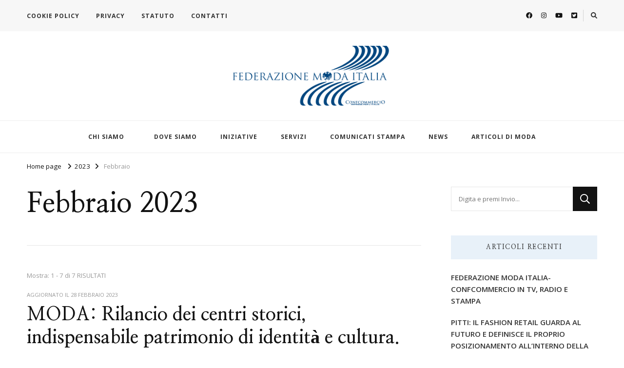

--- FILE ---
content_type: text/html; charset=UTF-8
request_url: https://www.federazionemodaitalia.it/2023/02/
body_size: 17808
content:
    <!DOCTYPE html>
    <html lang="it-IT">
    <head itemscope itemtype="http://schema.org/WebSite">
	    <meta charset="UTF-8">
    <meta name="viewport" content="width=device-width, initial-scale=1">
    <link rel="profile" href="https://gmpg.org/xfn/11">
    <script data-cookieconsent="ignore">
	window.dataLayer = window.dataLayer || [];
	function gtag() {
		dataLayer.push(arguments);
	}
	gtag("consent", "default", {
		ad_user_data: "denied",
		ad_personalization: "denied",
		ad_storage: "denied",
		analytics_storage: "denied",
		functionality_storage: "denied",
		personalization_storage: "denied",
		security_storage: "granted",
		wait_for_update: 500,
	});
	gtag("set", "ads_data_redaction", true);
	</script>
<script type="text/javascript"
		id="Cookiebot"
		src="https://consent.cookiebot.com/uc.js"
		data-implementation="wp"
		data-cbid="4300cab3-8fd8-49dd-b5d8-b47a2cb70a08"
							data-blockingmode="auto"
	></script>
<title>Febbraio 2023 &#8211; Federazione Moda Italia</title>
<meta name='robots' content='max-image-preview:large' />
<link rel='dns-prefetch' href='//fonts.googleapis.com' />
<link rel="alternate" type="application/rss+xml" title="Federazione Moda Italia &raquo; Feed" href="https://www.federazionemodaitalia.it/feed/" />
<style id='wp-img-auto-sizes-contain-inline-css' type='text/css'>
img:is([sizes=auto i],[sizes^="auto," i]){contain-intrinsic-size:3000px 1500px}
/*# sourceURL=wp-img-auto-sizes-contain-inline-css */
</style>
<link rel='stylesheet' id='anwp-pg-styles-css' href='https://www.federazionemodaitalia.it/wp-content/plugins/anwp-post-grid-for-elementor/public/css/styles.min.css?ver=1.3.3' type='text/css' media='all' />
<style id='wp-emoji-styles-inline-css' type='text/css'>

	img.wp-smiley, img.emoji {
		display: inline !important;
		border: none !important;
		box-shadow: none !important;
		height: 1em !important;
		width: 1em !important;
		margin: 0 0.07em !important;
		vertical-align: -0.1em !important;
		background: none !important;
		padding: 0 !important;
	}
/*# sourceURL=wp-emoji-styles-inline-css */
</style>
<link rel='stylesheet' id='wp-block-library-css' href='https://www.federazionemodaitalia.it/wp-includes/css/dist/block-library/style.min.css?ver=6.9' type='text/css' media='all' />
<style id='classic-theme-styles-inline-css' type='text/css'>
/*! This file is auto-generated */
.wp-block-button__link{color:#fff;background-color:#32373c;border-radius:9999px;box-shadow:none;text-decoration:none;padding:calc(.667em + 2px) calc(1.333em + 2px);font-size:1.125em}.wp-block-file__button{background:#32373c;color:#fff;text-decoration:none}
/*# sourceURL=/wp-includes/css/classic-themes.min.css */
</style>
<style id='global-styles-inline-css' type='text/css'>
:root{--wp--preset--aspect-ratio--square: 1;--wp--preset--aspect-ratio--4-3: 4/3;--wp--preset--aspect-ratio--3-4: 3/4;--wp--preset--aspect-ratio--3-2: 3/2;--wp--preset--aspect-ratio--2-3: 2/3;--wp--preset--aspect-ratio--16-9: 16/9;--wp--preset--aspect-ratio--9-16: 9/16;--wp--preset--color--black: #000000;--wp--preset--color--cyan-bluish-gray: #abb8c3;--wp--preset--color--white: #ffffff;--wp--preset--color--pale-pink: #f78da7;--wp--preset--color--vivid-red: #cf2e2e;--wp--preset--color--luminous-vivid-orange: #ff6900;--wp--preset--color--luminous-vivid-amber: #fcb900;--wp--preset--color--light-green-cyan: #7bdcb5;--wp--preset--color--vivid-green-cyan: #00d084;--wp--preset--color--pale-cyan-blue: #8ed1fc;--wp--preset--color--vivid-cyan-blue: #0693e3;--wp--preset--color--vivid-purple: #9b51e0;--wp--preset--gradient--vivid-cyan-blue-to-vivid-purple: linear-gradient(135deg,rgb(6,147,227) 0%,rgb(155,81,224) 100%);--wp--preset--gradient--light-green-cyan-to-vivid-green-cyan: linear-gradient(135deg,rgb(122,220,180) 0%,rgb(0,208,130) 100%);--wp--preset--gradient--luminous-vivid-amber-to-luminous-vivid-orange: linear-gradient(135deg,rgb(252,185,0) 0%,rgb(255,105,0) 100%);--wp--preset--gradient--luminous-vivid-orange-to-vivid-red: linear-gradient(135deg,rgb(255,105,0) 0%,rgb(207,46,46) 100%);--wp--preset--gradient--very-light-gray-to-cyan-bluish-gray: linear-gradient(135deg,rgb(238,238,238) 0%,rgb(169,184,195) 100%);--wp--preset--gradient--cool-to-warm-spectrum: linear-gradient(135deg,rgb(74,234,220) 0%,rgb(151,120,209) 20%,rgb(207,42,186) 40%,rgb(238,44,130) 60%,rgb(251,105,98) 80%,rgb(254,248,76) 100%);--wp--preset--gradient--blush-light-purple: linear-gradient(135deg,rgb(255,206,236) 0%,rgb(152,150,240) 100%);--wp--preset--gradient--blush-bordeaux: linear-gradient(135deg,rgb(254,205,165) 0%,rgb(254,45,45) 50%,rgb(107,0,62) 100%);--wp--preset--gradient--luminous-dusk: linear-gradient(135deg,rgb(255,203,112) 0%,rgb(199,81,192) 50%,rgb(65,88,208) 100%);--wp--preset--gradient--pale-ocean: linear-gradient(135deg,rgb(255,245,203) 0%,rgb(182,227,212) 50%,rgb(51,167,181) 100%);--wp--preset--gradient--electric-grass: linear-gradient(135deg,rgb(202,248,128) 0%,rgb(113,206,126) 100%);--wp--preset--gradient--midnight: linear-gradient(135deg,rgb(2,3,129) 0%,rgb(40,116,252) 100%);--wp--preset--font-size--small: 13px;--wp--preset--font-size--medium: 20px;--wp--preset--font-size--large: 36px;--wp--preset--font-size--x-large: 42px;--wp--preset--spacing--20: 0.44rem;--wp--preset--spacing--30: 0.67rem;--wp--preset--spacing--40: 1rem;--wp--preset--spacing--50: 1.5rem;--wp--preset--spacing--60: 2.25rem;--wp--preset--spacing--70: 3.38rem;--wp--preset--spacing--80: 5.06rem;--wp--preset--shadow--natural: 6px 6px 9px rgba(0, 0, 0, 0.2);--wp--preset--shadow--deep: 12px 12px 50px rgba(0, 0, 0, 0.4);--wp--preset--shadow--sharp: 6px 6px 0px rgba(0, 0, 0, 0.2);--wp--preset--shadow--outlined: 6px 6px 0px -3px rgb(255, 255, 255), 6px 6px rgb(0, 0, 0);--wp--preset--shadow--crisp: 6px 6px 0px rgb(0, 0, 0);}:where(.is-layout-flex){gap: 0.5em;}:where(.is-layout-grid){gap: 0.5em;}body .is-layout-flex{display: flex;}.is-layout-flex{flex-wrap: wrap;align-items: center;}.is-layout-flex > :is(*, div){margin: 0;}body .is-layout-grid{display: grid;}.is-layout-grid > :is(*, div){margin: 0;}:where(.wp-block-columns.is-layout-flex){gap: 2em;}:where(.wp-block-columns.is-layout-grid){gap: 2em;}:where(.wp-block-post-template.is-layout-flex){gap: 1.25em;}:where(.wp-block-post-template.is-layout-grid){gap: 1.25em;}.has-black-color{color: var(--wp--preset--color--black) !important;}.has-cyan-bluish-gray-color{color: var(--wp--preset--color--cyan-bluish-gray) !important;}.has-white-color{color: var(--wp--preset--color--white) !important;}.has-pale-pink-color{color: var(--wp--preset--color--pale-pink) !important;}.has-vivid-red-color{color: var(--wp--preset--color--vivid-red) !important;}.has-luminous-vivid-orange-color{color: var(--wp--preset--color--luminous-vivid-orange) !important;}.has-luminous-vivid-amber-color{color: var(--wp--preset--color--luminous-vivid-amber) !important;}.has-light-green-cyan-color{color: var(--wp--preset--color--light-green-cyan) !important;}.has-vivid-green-cyan-color{color: var(--wp--preset--color--vivid-green-cyan) !important;}.has-pale-cyan-blue-color{color: var(--wp--preset--color--pale-cyan-blue) !important;}.has-vivid-cyan-blue-color{color: var(--wp--preset--color--vivid-cyan-blue) !important;}.has-vivid-purple-color{color: var(--wp--preset--color--vivid-purple) !important;}.has-black-background-color{background-color: var(--wp--preset--color--black) !important;}.has-cyan-bluish-gray-background-color{background-color: var(--wp--preset--color--cyan-bluish-gray) !important;}.has-white-background-color{background-color: var(--wp--preset--color--white) !important;}.has-pale-pink-background-color{background-color: var(--wp--preset--color--pale-pink) !important;}.has-vivid-red-background-color{background-color: var(--wp--preset--color--vivid-red) !important;}.has-luminous-vivid-orange-background-color{background-color: var(--wp--preset--color--luminous-vivid-orange) !important;}.has-luminous-vivid-amber-background-color{background-color: var(--wp--preset--color--luminous-vivid-amber) !important;}.has-light-green-cyan-background-color{background-color: var(--wp--preset--color--light-green-cyan) !important;}.has-vivid-green-cyan-background-color{background-color: var(--wp--preset--color--vivid-green-cyan) !important;}.has-pale-cyan-blue-background-color{background-color: var(--wp--preset--color--pale-cyan-blue) !important;}.has-vivid-cyan-blue-background-color{background-color: var(--wp--preset--color--vivid-cyan-blue) !important;}.has-vivid-purple-background-color{background-color: var(--wp--preset--color--vivid-purple) !important;}.has-black-border-color{border-color: var(--wp--preset--color--black) !important;}.has-cyan-bluish-gray-border-color{border-color: var(--wp--preset--color--cyan-bluish-gray) !important;}.has-white-border-color{border-color: var(--wp--preset--color--white) !important;}.has-pale-pink-border-color{border-color: var(--wp--preset--color--pale-pink) !important;}.has-vivid-red-border-color{border-color: var(--wp--preset--color--vivid-red) !important;}.has-luminous-vivid-orange-border-color{border-color: var(--wp--preset--color--luminous-vivid-orange) !important;}.has-luminous-vivid-amber-border-color{border-color: var(--wp--preset--color--luminous-vivid-amber) !important;}.has-light-green-cyan-border-color{border-color: var(--wp--preset--color--light-green-cyan) !important;}.has-vivid-green-cyan-border-color{border-color: var(--wp--preset--color--vivid-green-cyan) !important;}.has-pale-cyan-blue-border-color{border-color: var(--wp--preset--color--pale-cyan-blue) !important;}.has-vivid-cyan-blue-border-color{border-color: var(--wp--preset--color--vivid-cyan-blue) !important;}.has-vivid-purple-border-color{border-color: var(--wp--preset--color--vivid-purple) !important;}.has-vivid-cyan-blue-to-vivid-purple-gradient-background{background: var(--wp--preset--gradient--vivid-cyan-blue-to-vivid-purple) !important;}.has-light-green-cyan-to-vivid-green-cyan-gradient-background{background: var(--wp--preset--gradient--light-green-cyan-to-vivid-green-cyan) !important;}.has-luminous-vivid-amber-to-luminous-vivid-orange-gradient-background{background: var(--wp--preset--gradient--luminous-vivid-amber-to-luminous-vivid-orange) !important;}.has-luminous-vivid-orange-to-vivid-red-gradient-background{background: var(--wp--preset--gradient--luminous-vivid-orange-to-vivid-red) !important;}.has-very-light-gray-to-cyan-bluish-gray-gradient-background{background: var(--wp--preset--gradient--very-light-gray-to-cyan-bluish-gray) !important;}.has-cool-to-warm-spectrum-gradient-background{background: var(--wp--preset--gradient--cool-to-warm-spectrum) !important;}.has-blush-light-purple-gradient-background{background: var(--wp--preset--gradient--blush-light-purple) !important;}.has-blush-bordeaux-gradient-background{background: var(--wp--preset--gradient--blush-bordeaux) !important;}.has-luminous-dusk-gradient-background{background: var(--wp--preset--gradient--luminous-dusk) !important;}.has-pale-ocean-gradient-background{background: var(--wp--preset--gradient--pale-ocean) !important;}.has-electric-grass-gradient-background{background: var(--wp--preset--gradient--electric-grass) !important;}.has-midnight-gradient-background{background: var(--wp--preset--gradient--midnight) !important;}.has-small-font-size{font-size: var(--wp--preset--font-size--small) !important;}.has-medium-font-size{font-size: var(--wp--preset--font-size--medium) !important;}.has-large-font-size{font-size: var(--wp--preset--font-size--large) !important;}.has-x-large-font-size{font-size: var(--wp--preset--font-size--x-large) !important;}
:where(.wp-block-post-template.is-layout-flex){gap: 1.25em;}:where(.wp-block-post-template.is-layout-grid){gap: 1.25em;}
:where(.wp-block-term-template.is-layout-flex){gap: 1.25em;}:where(.wp-block-term-template.is-layout-grid){gap: 1.25em;}
:where(.wp-block-columns.is-layout-flex){gap: 2em;}:where(.wp-block-columns.is-layout-grid){gap: 2em;}
:root :where(.wp-block-pullquote){font-size: 1.5em;line-height: 1.6;}
/*# sourceURL=global-styles-inline-css */
</style>
<link rel='stylesheet' id='owl-carousel-css' href='https://www.federazionemodaitalia.it/wp-content/themes/vilva/css/owl.carousel.min.css?ver=2.3.4' type='text/css' media='all' />
<link rel='stylesheet' id='vilva-google-fonts-css' href='https://fonts.googleapis.com/css?family=Open+Sans%3A300%2Cregular%2C500%2C600%2C700%2C800%2C300italic%2Citalic%2C500italic%2C600italic%2C700italic%2C800italic%7CNanum+Myeongjo%3Aregular%2C700%2C800%7CEB+Garamond%3Aregular' type='text/css' media='all' />
<link rel='stylesheet' id='hello-fashion-parent-style-css' href='https://www.federazionemodaitalia.it/wp-content/themes/vilva/style.css?ver=6.9' type='text/css' media='all' />
<link rel='stylesheet' id='animate-css' href='https://www.federazionemodaitalia.it/wp-content/themes/vilva/css/animate.min.css?ver=3.5.2' type='text/css' media='all' />
<link rel='stylesheet' id='vilva-css' href='https://www.federazionemodaitalia.it/wp-content/themes/hello-fashion/style.css?ver=1.0.3' type='text/css' media='all' />
<link rel='stylesheet' id='vilva-gutenberg-css' href='https://www.federazionemodaitalia.it/wp-content/themes/vilva/css/gutenberg.min.css?ver=1.0.3' type='text/css' media='all' />
<script type="text/javascript" src="https://www.federazionemodaitalia.it/wp-includes/js/jquery/jquery.min.js?ver=3.7.1" id="jquery-core-js"></script>
<script type="text/javascript" src="https://www.federazionemodaitalia.it/wp-includes/js/jquery/jquery-migrate.min.js?ver=3.4.1" id="jquery-migrate-js"></script>
<link rel="https://api.w.org/" href="https://www.federazionemodaitalia.it/wp-json/" /><link rel="EditURI" type="application/rsd+xml" title="RSD" href="https://www.federazionemodaitalia.it/xmlrpc.php?rsd" />
<meta name="generator" content="WordPress 6.9" />
		<!-- Custom Logo: hide header text -->
		<style id="custom-logo-css" type="text/css">
			.site-title, .site-description {
				position: absolute;
				clip-path: inset(50%);
			}
		</style>
		<meta name="generator" content="Elementor 3.34.2; features: additional_custom_breakpoints; settings: css_print_method-external, google_font-enabled, font_display-auto">
			<style>
				.e-con.e-parent:nth-of-type(n+4):not(.e-lazyloaded):not(.e-no-lazyload),
				.e-con.e-parent:nth-of-type(n+4):not(.e-lazyloaded):not(.e-no-lazyload) * {
					background-image: none !important;
				}
				@media screen and (max-height: 1024px) {
					.e-con.e-parent:nth-of-type(n+3):not(.e-lazyloaded):not(.e-no-lazyload),
					.e-con.e-parent:nth-of-type(n+3):not(.e-lazyloaded):not(.e-no-lazyload) * {
						background-image: none !important;
					}
				}
				@media screen and (max-height: 640px) {
					.e-con.e-parent:nth-of-type(n+2):not(.e-lazyloaded):not(.e-no-lazyload),
					.e-con.e-parent:nth-of-type(n+2):not(.e-lazyloaded):not(.e-no-lazyload) * {
						background-image: none !important;
					}
				}
			</style>
			<link rel="icon" href="https://www.federazionemodaitalia.it/wp-content/uploads/2021/05/cropped-d6e0c71ca3722c71ddd73a242718257f_XL-32x32.jpg" sizes="32x32" />
<link rel="icon" href="https://www.federazionemodaitalia.it/wp-content/uploads/2021/05/cropped-d6e0c71ca3722c71ddd73a242718257f_XL-192x192.jpg" sizes="192x192" />
<link rel="apple-touch-icon" href="https://www.federazionemodaitalia.it/wp-content/uploads/2021/05/cropped-d6e0c71ca3722c71ddd73a242718257f_XL-180x180.jpg" />
<meta name="msapplication-TileImage" content="https://www.federazionemodaitalia.it/wp-content/uploads/2021/05/cropped-d6e0c71ca3722c71ddd73a242718257f_XL-270x270.jpg" />
<style type='text/css' media='all'>     
    .content-newsletter .blossomthemes-email-newsletter-wrapper.bg-img:after,
    .widget_blossomthemes_email_newsletter_widget .blossomthemes-email-newsletter-wrapper:after{
        background: rgba(30, 115, 190, 0.8);    }
    
    /*Typography*/

    body,
    button,
    input,
    select,
    optgroup,
    textarea{
        font-family : Open Sans;
        font-size   : 17px;        
    }

    :root {
        --primary-font: Open Sans;
        --secondary-font: Nanum Myeongjo;
        --primary-color: #1e73be;
        --primary-color-rgb: 30, 115, 190;
    }
    
    .site-branding .site-title-wrap .site-title{
        font-size   : 30px;
        font-family : EB Garamond;
        font-weight : 400;
        font-style  : normal;
    }
    
    .site-branding .site-title-wrap .site-title a{
        color: #121212;
    }
    
    .custom-logo-link img{
        width: 350px;
        max-width: 100%;
    }

    .comment-body .reply .comment-reply-link:hover:before {
        background-image: url('data:image/svg+xml; utf-8, <svg xmlns="http://www.w3.org/2000/svg" width="18" height="15" viewBox="0 0 18 15"><path d="M934,147.2a11.941,11.941,0,0,1,7.5,3.7,16.063,16.063,0,0,1,3.5,7.3c-2.4-3.4-6.1-5.1-11-5.1v4.1l-7-7,7-7Z" transform="translate(-927 -143.2)" fill="%231e73be"/></svg>');
    }

    .site-header.style-five .header-mid .search-form .search-submit:hover {
        background-image: url('data:image/svg+xml; utf-8, <svg xmlns="http://www.w3.org/2000/svg" viewBox="0 0 512 512"><path fill="%231e73be" d="M508.5 468.9L387.1 347.5c-2.3-2.3-5.3-3.5-8.5-3.5h-13.2c31.5-36.5 50.6-84 50.6-136C416 93.1 322.9 0 208 0S0 93.1 0 208s93.1 208 208 208c52 0 99.5-19.1 136-50.6v13.2c0 3.2 1.3 6.2 3.5 8.5l121.4 121.4c4.7 4.7 12.3 4.7 17 0l22.6-22.6c4.7-4.7 4.7-12.3 0-17zM208 368c-88.4 0-160-71.6-160-160S119.6 48 208 48s160 71.6 160 160-71.6 160-160 160z"></path></svg>');
    }

    .site-header.style-seven .header-bottom .search-form .search-submit:hover {
        background-image: url('data:image/svg+xml; utf-8, <svg xmlns="http://www.w3.org/2000/svg" viewBox="0 0 512 512"><path fill="%231e73be" d="M508.5 468.9L387.1 347.5c-2.3-2.3-5.3-3.5-8.5-3.5h-13.2c31.5-36.5 50.6-84 50.6-136C416 93.1 322.9 0 208 0S0 93.1 0 208s93.1 208 208 208c52 0 99.5-19.1 136-50.6v13.2c0 3.2 1.3 6.2 3.5 8.5l121.4 121.4c4.7 4.7 12.3 4.7 17 0l22.6-22.6c4.7-4.7 4.7-12.3 0-17zM208 368c-88.4 0-160-71.6-160-160S119.6 48 208 48s160 71.6 160 160-71.6 160-160 160z"></path></svg>');
    }

    .site-header.style-fourteen .search-form .search-submit:hover {
        background-image: url('data:image/svg+xml; utf-8, <svg xmlns="http://www.w3.org/2000/svg" viewBox="0 0 512 512"><path fill="%231e73be" d="M508.5 468.9L387.1 347.5c-2.3-2.3-5.3-3.5-8.5-3.5h-13.2c31.5-36.5 50.6-84 50.6-136C416 93.1 322.9 0 208 0S0 93.1 0 208s93.1 208 208 208c52 0 99.5-19.1 136-50.6v13.2c0 3.2 1.3 6.2 3.5 8.5l121.4 121.4c4.7 4.7 12.3 4.7 17 0l22.6-22.6c4.7-4.7 4.7-12.3 0-17zM208 368c-88.4 0-160-71.6-160-160S119.6 48 208 48s160 71.6 160 160-71.6 160-160 160z"></path></svg>');
    }

    .search-results .content-area > .page-header .search-submit:hover {
        background-image: url('data:image/svg+xml; utf-8, <svg xmlns="http://www.w3.org/2000/svg" viewBox="0 0 512 512"><path fill="%231e73be" d="M508.5 468.9L387.1 347.5c-2.3-2.3-5.3-3.5-8.5-3.5h-13.2c31.5-36.5 50.6-84 50.6-136C416 93.1 322.9 0 208 0S0 93.1 0 208s93.1 208 208 208c52 0 99.5-19.1 136-50.6v13.2c0 3.2 1.3 6.2 3.5 8.5l121.4 121.4c4.7 4.7 12.3 4.7 17 0l22.6-22.6c4.7-4.7 4.7-12.3 0-17zM208 368c-88.4 0-160-71.6-160-160S119.6 48 208 48s160 71.6 160 160-71.6 160-160 160z"></path></svg>');
    }
           
    </style></head>

<body data-rsssl=1 class="archive date wp-custom-logo wp-embed-responsive wp-theme-vilva wp-child-theme-hello-fashion theme--vilva hfeed post-layout-one rightsidebar elementor-default elementor-kit-6" itemscope itemtype="http://schema.org/WebPage">

    <div id="page" class="site">
        <a class="skip-link" href="#content">Vai al contenuto</a>
            <header id="masthead" class="site-header style-one" itemscope itemtype="http://schema.org/WPHeader">
            <div class="header-t">
                <div class="container">
                        
	<nav class="secondary-menu">
                    <button class="toggle-btn" data-toggle-target=".menu-modal" data-toggle-body-class="showing-menu-modal" aria-expanded="false" data-set-focus=".close-nav-toggle">
                <span class="toggle-bar"></span>
                <span class="toggle-bar"></span>
                <span class="toggle-bar"></span>
            </button>
                <div class="secondary-menu-list menu-modal cover-modal" data-modal-target-string=".menu-modal">
            <button class="close close-nav-toggle" data-toggle-target=".menu-modal" data-toggle-body-class="showing-menu-modal" aria-expanded="false" data-set-focus=".menu-modal">
                <span class="toggle-bar"></span>
                <span class="toggle-bar"></span>
            </button>
            <div class="mobile-menu" aria-label="Dispositivi mobili">
                <div class="menu-top-menu-container"><ul id="secondary-menu" class="nav-menu menu-modal"><li id="menu-item-2577" class="menu-item menu-item-type-post_type menu-item-object-page menu-item-2577"><a href="https://www.federazionemodaitalia.it/cookie-policy/">COOKIE POLICY</a></li>
<li id="menu-item-106" class="menu-item menu-item-type-post_type menu-item-object-page menu-item-106"><a href="https://www.federazionemodaitalia.it/privacy/">PRIVACY</a></li>
<li id="menu-item-107" class="menu-item menu-item-type-post_type menu-item-object-page menu-item-107"><a href="https://www.federazionemodaitalia.it/statuto/">STATUTO</a></li>
<li id="menu-item-109" class="menu-item menu-item-type-post_type menu-item-object-page menu-item-109"><a href="https://www.federazionemodaitalia.it/contatti-2/">CONTATTI</a></li>
</ul></div>            </div>
        </div>
	</nav>
                        <div class="right">
                                                    <div class="header-social">
                                    <ul class="social-networks">
    	            <li>
                <a href="https://www.facebook.com/FederazioneModaItalia" target="_blank" rel="nofollow noopener">
                    <i class="fab fa-facebook"></i>
                </a>
            </li>    	   
                        <li>
                <a href="https://www.instagram.com/federmodaitalia/" target="_blank" rel="nofollow noopener">
                    <i class="fab fa-instagram"></i>
                </a>
            </li>    	   
                        <li>
                <a href="https://www.youtube.com/channel/UC3gr-VNSRWunJCSRzWmqa9Q" target="_blank" rel="nofollow noopener">
                    <i class="fab fa-youtube"></i>
                </a>
            </li>    	   
                        <li>
                <a href="https://twitter.com/federmodaitalia" target="_blank" rel="nofollow noopener">
                    <i class="fab fa-twitter-square"></i>
                </a>
            </li>    	   
            	</ul>
                                </div><!-- .header-social -->
                                                                            <div class="header-search">                
                                <button class="search-toggle" data-toggle-target=".search-modal" data-toggle-body-class="showing-search-modal" data-set-focus=".search-modal .search-field" aria-expanded="false">
                                    <i class="fas fa-search"></i>
                                </button>
                                <div class="header-search-wrap search-modal cover-modal" data-modal-target-string=".search-modal">
                                    <div class="header-search-inner-wrap">
                                        <form role="search" method="get" class="search-form" action="https://www.federazionemodaitalia.it/">
                    <label>
                        <span class="screen-reader-text">Cerchi qualcosa?
                        </span>
                        <input type="search" class="search-field" placeholder="Digita e premi Invio..." value="" name="s" />
                    </label>                
                    <input type="submit" id="submit-field" class="search-submit" value="Cerca" />
                </form>                                        <button class="close" data-toggle-target=".search-modal" data-toggle-body-class="showing-search-modal" data-set-focus=".search-modal .search-field" aria-expanded="false"></button>
                                    </div>
                                </div>
                            </div><!-- .header-search -->
                                    
                    </div><!-- .right -->
                </div>
            </div><!-- .header-t -->

            <div class="header-mid">
                <div class="container">
                            <div class="site-branding" itemscope itemtype="http://schema.org/Organization">  
            <div class="site-logo">
                <a href="https://www.federazionemodaitalia.it/" class="custom-logo-link" rel="home"><img fetchpriority="high" width="1587" height="561" src="https://www.federazionemodaitalia.it/wp-content/uploads/2021/05/LOGO-FEDERMODA.png" class="custom-logo" alt="Federazione Moda Italia" decoding="async" srcset="https://www.federazionemodaitalia.it/wp-content/uploads/2021/05/LOGO-FEDERMODA.png 1587w, https://www.federazionemodaitalia.it/wp-content/uploads/2021/05/LOGO-FEDERMODA-300x106.png 300w, https://www.federazionemodaitalia.it/wp-content/uploads/2021/05/LOGO-FEDERMODA-1024x362.png 1024w, https://www.federazionemodaitalia.it/wp-content/uploads/2021/05/LOGO-FEDERMODA-768x271.png 768w, https://www.federazionemodaitalia.it/wp-content/uploads/2021/05/LOGO-FEDERMODA-1536x543.png 1536w, https://www.federazionemodaitalia.it/wp-content/uploads/2021/05/LOGO-FEDERMODA-480x170.png 480w" sizes="(max-width: 1587px) 100vw, 1587px" /></a>            </div>

            <div class="site-title-wrap">                    <p class="site-title" itemprop="name"><a href="https://www.federazionemodaitalia.it/" rel="home" itemprop="url">Federazione Moda Italia</a></p>
                                    <p class="site-description" itemprop="description">l&#039;associazione che veste l&#039;Italia</p>
                </div>        </div>    
                    </div>
            </div><!-- .header-mid -->

            <div class="header-bottom">
                <div class="container">
                    	<nav id="site-navigation" class="main-navigation" itemscope itemtype="http://schema.org/SiteNavigationElement">
                    <button class="toggle-btn" data-toggle-target=".main-menu-modal" data-toggle-body-class="showing-main-menu-modal" aria-expanded="false" data-set-focus=".close-main-nav-toggle">
                <span class="toggle-bar"></span>
                <span class="toggle-bar"></span>
                <span class="toggle-bar"></span>
            </button>
                <div class="primary-menu-list main-menu-modal cover-modal" data-modal-target-string=".main-menu-modal">
            <button class="close close-main-nav-toggle" data-toggle-target=".main-menu-modal" data-toggle-body-class="showing-main-menu-modal" aria-expanded="false" data-set-focus=".main-menu-modal"></button>
            <div class="mobile-menu" aria-label="Dispositivi mobili">
                <div class="menu-menu-principale-container"><ul id="primary-menu" class="nav-menu main-menu-modal"><li id="menu-item-54" class="menu-item menu-item-type-post_type menu-item-object-page menu-item-has-children menu-item-54"><a href="https://www.federazionemodaitalia.it/chi-siamo-2/">CHI SIAMO</a>
<ul class="sub-menu">
	<li id="menu-item-73" class="menu-item menu-item-type-post_type menu-item-object-page menu-item-73"><a href="https://www.federazionemodaitalia.it/la-nostra-storia/">LA NOSTRA STORIA</a></li>
	<li id="menu-item-89" class="menu-item menu-item-type-post_type menu-item-object-page menu-item-89"><a href="https://www.federazionemodaitalia.it/organi-sociali/">ORGANI SOCIALI</a></li>
</ul>
</li>
<li id="menu-item-77" class="menu-item menu-item-type-post_type menu-item-object-page menu-item-77"><a href="https://www.federazionemodaitalia.it/soci/">DOVE SIAMO</a></li>
<li id="menu-item-115" class="menu-item menu-item-type-post_type menu-item-object-page menu-item-115"><a href="https://www.federazionemodaitalia.it/iniziative/">INIZIATIVE</a></li>
<li id="menu-item-94" class="menu-item menu-item-type-post_type menu-item-object-page menu-item-94"><a href="https://www.federazionemodaitalia.it/area-associati/">SERVIZI</a></li>
<li id="menu-item-114" class="menu-item menu-item-type-post_type menu-item-object-page menu-item-114"><a href="https://www.federazionemodaitalia.it/area-stampa/">COMUNICATI STAMPA</a></li>
<li id="menu-item-116" class="menu-item menu-item-type-post_type menu-item-object-page menu-item-116"><a href="https://www.federazionemodaitalia.it/news/">NEWS</a></li>
<li id="menu-item-793" class="menu-item menu-item-type-post_type menu-item-object-page menu-item-793"><a href="https://www.federazionemodaitalia.it/articoli-di-moda/">ARTICOLI DI MODA</a></li>
</ul></div>            </div>
        </div>
	</nav><!-- #site-navigation -->
                    </div>
            </div><!-- .header-bottom -->
        </header>
    <div class="top-bar"><div class="container"><div class="breadcrumb-wrapper">
                <div id="crumbs" itemscope itemtype="http://schema.org/BreadcrumbList"> 
                    <span itemprop="itemListElement" itemscope itemtype="http://schema.org/ListItem">
                        <a itemprop="item" href="https://www.federazionemodaitalia.it"><span itemprop="name">Home page</span></a>
                        <meta itemprop="position" content="1" />
                        <span class="separator"><i class="fa fa-angle-right"></i></span>
                    </span><span itemprop="itemListElement" itemscope itemtype="http://schema.org/ListItem"><a itemprop="item" href="https://www.federazionemodaitalia.it/2023/"><span itemprop="name">2023 </span></a><meta itemprop="position" content="2" /><span class="separator"><i class="fa fa-angle-right"></i></span></span> <span class="current" itemprop="itemListElement" itemscope itemtype="http://schema.org/ListItem"><a itemprop="item" href="https://www.federazionemodaitalia.it/2023/02/"><span itemprop="name">Febbraio</span></a><meta itemprop="position" content="3" /></span></div></div><!-- .breadcrumb-wrapper --></div></div><div id="content" class="site-content"><div class="container"><div id="primary" class="content-area">
	
	        <header class="page-header">
            <div class="container">
                <h1 class="page-title">Febbraio 2023</h1>            </div>
        </header>
        <span class="post-count"> Mostra:  1 - 7 di 7 RISULTATI </span>     
  
	<main id="main" class="site-main">

	
<article id="post-3376" class="post-3376 post type-post status-publish format-standard has-post-thumbnail hentry category-comunicati-stampa category-iniziative category-press-room tag-carlo-sangalli tag-confcommercio tag-desertificazione-commerciale-centri-storici tag-fashion-retail tag-federazione-moda-italia tag-giulio-felloni tag-moda tag-pnrr" itemscope itemtype="https://schema.org/Blog">
    
	        <header class="entry-header">
            <div class="entry-meta"><span class="posted-on">Aggiornato il  <a href="https://www.federazionemodaitalia.it/rilancio-dei-centri-storici-indispensabile-patrimonio-di-identita-e-cultura-giulio-felloni-impegno-corale-per-la-salvaguardia-e-il-rilancio-del-tessuto-urbano-e-commerciale/" rel="bookmark"><time class="entry-date published updated" datetime="2023-02-28T13:02:30+01:00" itemprop="dateModified">28 Febbraio 2023</time><time class="updated" datetime="2023-02-28T12:51:07+01:00" itemprop="datePublished">28 Febbraio 2023</time></a></span></div><h2 class="entry-title"><a href="https://www.federazionemodaitalia.it/rilancio-dei-centri-storici-indispensabile-patrimonio-di-identita-e-cultura-giulio-felloni-impegno-corale-per-la-salvaguardia-e-il-rilancio-del-tessuto-urbano-e-commerciale/" rel="bookmark">MODA: Rilancio dei centri storici, indispensabile patrimonio di identità e cultura. Giulio Felloni: Impegno corale per la salvaguardia e il rilancio del tessuto urbano e commerciale</a></h2>        </header>    
        <figure class="post-thumbnail"><a href="https://www.federazionemodaitalia.it/rilancio-dei-centri-storici-indispensabile-patrimonio-di-identita-e-cultura-giulio-felloni-impegno-corale-per-la-salvaguardia-e-il-rilancio-del-tessuto-urbano-e-commerciale/" class="post-thumbnail"><img width="768" height="500" src="https://www.federazionemodaitalia.it/wp-content/uploads/2022/08/Giulio-Felloni-768x500.jpg" class="attachment-vilva-blog-one size-vilva-blog-one wp-post-image" alt="" itemprop="image" decoding="async" /></a></figure><div class="content-wrap"><div class="entry-content" itemprop="text"><p>Rilancio dei centri storici, indispensabile patrimonio di identità e cultura GIULIO FELLONI: IMPEGNO CORALE PER LA SALVAGUARDIA E IL RILANCIO DEL TESSUTO URBANO E COMMERCIALE Federazione Moda Italia raccoglie e condivide le preoccupazioni del Presidente di Confcommercio, Carlo Sangalli, sul rischio di desertificazione commerciale dei &hellip; </p>
</div></div><div class="entry-footer"><div class="button-wrap"><a href="https://www.federazionemodaitalia.it/rilancio-dei-centri-storici-indispensabile-patrimonio-di-identita-e-cultura-giulio-felloni-impegno-corale-per-la-salvaguardia-e-il-rilancio-del-tessuto-urbano-e-commerciale/" class="btn-readmore">Leggi tutto <svg xmlns="http://www.w3.org/2000/svg" width="12" height="24" viewBox="0 0 12 24"><path d="M0,12,12,0,5.564,12,12,24Z" transform="translate(12 24) rotate(180)" fill="#121212"/></svg></a></div></div></article><!-- #post-3376 -->

<article id="post-3354" class="post-3354 post type-post status-publish format-standard has-post-thumbnail hentry category-iniziative category-press-room category-senza-categoria tag-commercio-e-turismo-della-camera-dei-deputati tag-federazione-moda-italia-confcommercio tag-giulio-felloni tag-made-in-italy tag-shopping-tourism tag-turismo tag-x-commissione-attivita-produttive" itemscope itemtype="https://schema.org/Blog">
    
	<figure class="post-thumbnail"><a href="https://www.federazionemodaitalia.it/made-in-italy-federazione-moda-italia-in-audizione-alla-camera-dei-deputati-pmi-della-moda-le-pmi-della-moda-sono-un-volano-per-lattrattivita-del-nostro-paese-in-stretto-connubio-con-il-turismo/" class="post-thumbnail"><img width="420" height="280" src="https://www.federazionemodaitalia.it/wp-content/uploads/2023/02/camera-deputati-audizione-420x280.jpg" class="attachment-vilva-blog size-vilva-blog wp-post-image" alt="" itemprop="image" decoding="async" /></a></figure>    <header class="entry-header">
        <div class="entry-meta"><span class="posted-on">Aggiornato il  <a href="https://www.federazionemodaitalia.it/made-in-italy-federazione-moda-italia-in-audizione-alla-camera-dei-deputati-pmi-della-moda-le-pmi-della-moda-sono-un-volano-per-lattrattivita-del-nostro-paese-in-stretto-connubio-con-il-turismo/" rel="bookmark"><time class="entry-date published updated" datetime="2023-02-28T09:29:46+01:00" itemprop="dateModified">28 Febbraio 2023</time><time class="updated" datetime="2023-02-23T12:17:21+01:00" itemprop="datePublished">23 Febbraio 2023</time></a></span></div><h2 class="entry-title"><a href="https://www.federazionemodaitalia.it/made-in-italy-federazione-moda-italia-in-audizione-alla-camera-dei-deputati-pmi-della-moda-le-pmi-della-moda-sono-un-volano-per-lattrattivita-del-nostro-paese-in-stretto-connubio-con-il-turismo/" rel="bookmark">Made in Italy &#8211; Federazione Moda Italia in audizione alla Camera dei Deputati. PMI della Moda Le Pmi della moda sono un volano per l&#8217;attrattività del nostro Paese, in stretto connubio con il turismo</a></h2>    </header> 
    <div class="content-wrap"><div class="entry-content" itemprop="text"><p>Le PMI della Moda sono un volano per l&#8217;attrattività del nostro Paese, in stretto connubio con il turismo. «Il turismo degli acquisti della moda è profondamente cambiato, con cinesi e russi che nel 2019 detenevano il vertice negli acquisti, sostituiti oggi da turisti americani, dei &hellip; </p>
</div></div><div class="entry-footer"><div class="button-wrap"><a href="https://www.federazionemodaitalia.it/made-in-italy-federazione-moda-italia-in-audizione-alla-camera-dei-deputati-pmi-della-moda-le-pmi-della-moda-sono-un-volano-per-lattrattivita-del-nostro-paese-in-stretto-connubio-con-il-turismo/" class="btn-readmore">Leggi tutto <svg xmlns="http://www.w3.org/2000/svg" width="12" height="24" viewBox="0 0 12 24"><path d="M0,12,12,0,5.564,12,12,24Z" transform="translate(12 24) rotate(180)" fill="#121212"/></svg></a></div></div></article><!-- #post-3354 -->

<article id="post-3345" class="post-3345 post type-post status-publish format-standard has-post-thumbnail hentry category-federnews category-iniziative category-press-room category-senza-categoria category-top-news tag-dati-ufficio-studi-confcommercio-milano tag-fashion-week-a-milano tag-federazione-moda-italia-confcommercio tag-giulio-felloni tag-radio-kiss-kiss" itemscope itemtype="https://schema.org/Blog">
    
	<figure class="post-thumbnail"><a href="https://www.federazionemodaitalia.it/la-settimana-della-moda-di-milano-su-radio-kiss-kiss-lanalisi-di-giulio-felloni-presidente-federazione-moda-italia-confcommercio/" class="post-thumbnail"><img width="420" height="280" src="https://www.federazionemodaitalia.it/wp-content/uploads/2023/02/giulio-felloni-kiss-kiss-420x280.jpg" class="attachment-vilva-blog size-vilva-blog wp-post-image" alt="" itemprop="image" decoding="async" /></a></figure>    <header class="entry-header">
        <div class="entry-meta"><span class="posted-on">Aggiornato il  <a href="https://www.federazionemodaitalia.it/la-settimana-della-moda-di-milano-su-radio-kiss-kiss-lanalisi-di-giulio-felloni-presidente-federazione-moda-italia-confcommercio/" rel="bookmark"><time class="entry-date published updated" datetime="2023-02-22T09:35:58+01:00" itemprop="dateModified">22 Febbraio 2023</time><time class="updated" datetime="2023-02-22T09:30:56+01:00" itemprop="datePublished">22 Febbraio 2023</time></a></span></div><h2 class="entry-title"><a href="https://www.federazionemodaitalia.it/la-settimana-della-moda-di-milano-su-radio-kiss-kiss-lanalisi-di-giulio-felloni-presidente-federazione-moda-italia-confcommercio/" rel="bookmark">La Settimana della moda di Milano: su Radio Kiss Kiss, l&#8217;analisi di Giulio Felloni, Presidente Federazione Moda Italia-Confcommercio</a></h2>    </header> 
    <div class="content-wrap"><div class="entry-content" itemprop="text"><p>Il Presidente Federazione Moda Italia-Confcommercio,  Giulio Felloni, è stato intervistato da Radio KISS KISS  sull’avvio della Fashion Week a Milano . Di seguito i contenuti dell&#8217;intervista Buongiorno Presidente! C’è da festeggiare per i dati che riguardano l’indotto della settimana della moda che comincia oggi, o &hellip; </p>
</div></div><div class="entry-footer"><div class="button-wrap"><a href="https://www.federazionemodaitalia.it/la-settimana-della-moda-di-milano-su-radio-kiss-kiss-lanalisi-di-giulio-felloni-presidente-federazione-moda-italia-confcommercio/" class="btn-readmore">Leggi tutto <svg xmlns="http://www.w3.org/2000/svg" width="12" height="24" viewBox="0 0 12 24"><path d="M0,12,12,0,5.564,12,12,24Z" transform="translate(12 24) rotate(180)" fill="#121212"/></svg></a></div></div></article><!-- #post-3345 -->

<article id="post-3330" class="post-3330 post type-post status-publish format-standard has-post-thumbnail hentry category-comunicati-stampa category-federnews category-iniziative category-press-room category-senza-categoria category-servizi-alle-imprese category-top-news tag-confcommercio tag-federazione-moda-italia tag-giulio-felloni tag-saldi-gennaio" itemscope itemtype="https://schema.org/Blog">
    
	<figure class="post-thumbnail"><a href="https://www.federazionemodaitalia.it/saldi-a-gennaio-89-le-vendite-nei-negozi-di-moda/" class="post-thumbnail"><img width="420" height="280" src="https://www.federazionemodaitalia.it/wp-content/uploads/2023/02/saldi-gennaio-420x280.jpg" class="attachment-vilva-blog size-vilva-blog wp-post-image" alt="" itemprop="image" decoding="async" /></a></figure>    <header class="entry-header">
        <div class="entry-meta"><span class="posted-on">Aggiornato il  <a href="https://www.federazionemodaitalia.it/saldi-a-gennaio-89-le-vendite-nei-negozi-di-moda/" rel="bookmark"><time class="entry-date published updated" datetime="2023-02-17T14:56:00+01:00" itemprop="dateModified">17 Febbraio 2023</time><time class="updated" datetime="2023-02-17T14:52:36+01:00" itemprop="datePublished">17 Febbraio 2023</time></a></span></div><h2 class="entry-title"><a href="https://www.federazionemodaitalia.it/saldi-a-gennaio-89-le-vendite-nei-negozi-di-moda/" rel="bookmark">SALDI: A gennaio +8,9% le vendite nei negozi di Moda</a></h2>    </header> 
    <div class="content-wrap"><div class="entry-content" itemprop="text"><p>Il monitoraggio di Federazione Moda Italia-Confcommercio sulle vendite nei negozi di moda nel mese di GENNAIO 2023 ha evidenziato un incremento dell&#8217;8,9% rispetto allo stesso mese del 2022, con l&#8217;81% delle imprese associate che hanno risposto al questionario che ha registrato una crescita delle vendite &hellip; </p>
</div></div><div class="entry-footer"><div class="button-wrap"><a href="https://www.federazionemodaitalia.it/saldi-a-gennaio-89-le-vendite-nei-negozi-di-moda/" class="btn-readmore">Leggi tutto <svg xmlns="http://www.w3.org/2000/svg" width="12" height="24" viewBox="0 0 12 24"><path d="M0,12,12,0,5.564,12,12,24Z" transform="translate(12 24) rotate(180)" fill="#121212"/></svg></a></div></div></article><!-- #post-3330 -->

<article id="post-3314" class="post-3314 post type-post status-publish format-standard has-post-thumbnail hentry category-federnews category-iniziative category-top-news tag-antonio-franceschini tag-beachwear tag-cna-federmoda tag-confartigianato-moda tag-confcommercio tag-dario-casalini tag-federazione-moda-italia tag-giulio-felloni tag-immagine-italia tag-intima-group tag-linea-intima tag-lingerie tag-massimo-torti tag-moda tag-pret-a-porter tag-roberto-guaitoli tag-slow-fiber tag-stelle-best-shop-awards" itemscope itemtype="https://schema.org/Blog">
    
	<figure class="post-thumbnail"><a href="https://www.federazionemodaitalia.it/3314-2/" class="post-thumbnail"><img width="420" height="280" src="https://www.federazionemodaitalia.it/wp-content/uploads/2023/02/stelle-420x280.jpg" class="attachment-vilva-blog size-vilva-blog wp-post-image" alt="" itemprop="image" decoding="async" /></a></figure>    <header class="entry-header">
        <div class="entry-meta"><span class="posted-on">Aggiornato il  <a href="https://www.federazionemodaitalia.it/3314-2/" rel="bookmark"><time class="entry-date published updated" datetime="2023-02-17T13:11:38+01:00" itemprop="dateModified">17 Febbraio 2023</time><time class="updated" datetime="2023-02-10T12:10:57+01:00" itemprop="datePublished">10 Febbraio 2023</time></a></span></div><h2 class="entry-title"><a href="https://www.federazionemodaitalia.it/3314-2/" rel="bookmark">FEDERAZIONE MODA ITALIA ALL&#8217;EVENTO DI INTIMA GROUP LE &#8220;STELLE BEST SHOP AWARDS&#8221;</a></h2>    </header> 
    <div class="content-wrap"><div class="entry-content" itemprop="text"><p>Federazione Moda Italia-Confcommercio ha partecipatol&#8217;11 febbraio 2023 con il Presidente Giulio Felloni e il Segretario Generale Massimo Torti all&#8217;evento Stelle Best Shop Awards, il famoso concorso che da 25 anni promuove il dialogo e le relazioni tra l’imprenditoria della produzione e quella commerciale, tra i &hellip; </p>
</div></div><div class="entry-footer"><div class="button-wrap"><a href="https://www.federazionemodaitalia.it/3314-2/" class="btn-readmore">Leggi tutto <svg xmlns="http://www.w3.org/2000/svg" width="12" height="24" viewBox="0 0 12 24"><path d="M0,12,12,0,5.564,12,12,24Z" transform="translate(12 24) rotate(180)" fill="#121212"/></svg></a></div></div></article><!-- #post-3314 -->

<article id="post-3311" class="post-3311 post type-post status-publish format-standard hentry category-federnews category-iniziative category-top-news" itemscope itemtype="https://schema.org/Blog">
    
	<figure class="post-thumbnail"><a href="https://www.federazionemodaitalia.it/micam-mipel-the-one-milano-le-fiere-del-calzaturiero-della-pelletteria-dellaccessorio-e-della-moda-con-tanti-vantaggi-per-i-soci-di-federazione-moda-italia/" class="post-thumbnail">        <div class="svg-holder">
             <svg class="fallback-svg" viewBox="0 0 420 280" preserveAspectRatio="none">
                    <rect width="420" height="280" style="fill:#f2f2f2;"></rect>
            </svg>
        </div>
        </a></figure>    <header class="entry-header">
        <div class="entry-meta"><span class="posted-on">Aggiornato il  <a href="https://www.federazionemodaitalia.it/micam-mipel-the-one-milano-le-fiere-del-calzaturiero-della-pelletteria-dellaccessorio-e-della-moda-con-tanti-vantaggi-per-i-soci-di-federazione-moda-italia/" rel="bookmark"><time class="entry-date published updated" datetime="2023-02-10T15:39:35+01:00" itemprop="dateModified">10 Febbraio 2023</time><time class="updated" datetime="2023-02-10T11:55:04+01:00" itemprop="datePublished">10 Febbraio 2023</time></a></span></div><h2 class="entry-title"><a href="https://www.federazionemodaitalia.it/micam-mipel-the-one-milano-le-fiere-del-calzaturiero-della-pelletteria-dellaccessorio-e-della-moda-con-tanti-vantaggi-per-i-soci-di-federazione-moda-italia/" rel="bookmark">MICAM &#8211; MIPEL &#8211; THE ONE MILANO : LE FIERE DEL CALZATURIERO, DELLA PELLETTERIA, DELL&#8217;ACCESSORIO E DELLA MODA CON TANTI VANTAGGI PER I SOCI DI FEDERAZIONE MODA ITALIA</a></h2>    </header> 
    <div class="content-wrap"><div class="entry-content" itemprop="text"><p>FEDERAZIONE MODA ITALIA sarà presente con un DESK Istituzionale al MICAM &#8211; Salone Internazionale della calzatura da DOMENICA 19 a MERCOLEDI&#8217; 22 febbraio 2023 per ospitare tutte le aziende del settore MODA associate alla Federazione presso le Confcommercio territoriali che saranno presenti alle fiere di &hellip; </p>
</div></div><div class="entry-footer"><div class="button-wrap"><a href="https://www.federazionemodaitalia.it/micam-mipel-the-one-milano-le-fiere-del-calzaturiero-della-pelletteria-dellaccessorio-e-della-moda-con-tanti-vantaggi-per-i-soci-di-federazione-moda-italia/" class="btn-readmore">Leggi tutto <svg xmlns="http://www.w3.org/2000/svg" width="12" height="24" viewBox="0 0 12 24"><path d="M0,12,12,0,5.564,12,12,24Z" transform="translate(12 24) rotate(180)" fill="#121212"/></svg></a></div></div></article><!-- #post-3311 -->

<article id="post-3308" class="post-3308 post type-post status-publish format-standard has-post-thumbnail hentry category-federnews category-iniziative category-top-news tag-federazione-moda-italia-confcommercio tag-pistoia tag-toscana-fashion" itemscope itemtype="https://schema.org/Blog">
    
	<figure class="post-thumbnail"><a href="https://www.federazionemodaitalia.it/toscana-fashion-a-pistoia-dal-5-al-7-marzo-2023-lesposizione-campionaria-del-settore-calzature-patrocinata-da-federazione-moda-italia-confcommercio/" class="post-thumbnail"><img width="420" height="280" src="https://www.federazionemodaitalia.it/wp-content/uploads/2023/02/toscana-fashion-420x280.png" class="attachment-vilva-blog size-vilva-blog wp-post-image" alt="" itemprop="image" decoding="async" /></a></figure>    <header class="entry-header">
        <div class="entry-meta"><span class="posted-on">Aggiornato il  <a href="https://www.federazionemodaitalia.it/toscana-fashion-a-pistoia-dal-5-al-7-marzo-2023-lesposizione-campionaria-del-settore-calzature-patrocinata-da-federazione-moda-italia-confcommercio/" rel="bookmark"><time class="entry-date published updated" datetime="2023-02-17T14:28:39+01:00" itemprop="dateModified">17 Febbraio 2023</time><time class="updated" datetime="2023-02-10T11:46:56+01:00" itemprop="datePublished">10 Febbraio 2023</time></a></span></div><h2 class="entry-title"><a href="https://www.federazionemodaitalia.it/toscana-fashion-a-pistoia-dal-5-al-7-marzo-2023-lesposizione-campionaria-del-settore-calzature-patrocinata-da-federazione-moda-italia-confcommercio/" rel="bookmark">TOSCANA FASHION: A Pistoia dal 5 al 7 marzo 2023 l&#8217;esposizione campionaria del settore calzature patrocinata da Federazione Moda Italia-Confcommercio</a></h2>    </header> 
    <div class="content-wrap"><div class="entry-content" itemprop="text"><p>Federazione Moda Italia-Confcommercio patrocina Toscana Fashion, l’esclusiva esposizione campionaria del settore calzaturiero che torna protagonista, con il meglio delle collezioni autunno-inverno 2023/2024, dal 5 al 7 marzo 2023 a Pistoia, nella sede di Toscana Fair  -Via Bonellina 46. Toscana Fashion è una grande vetrina riservata &hellip; </p>
</div></div><div class="entry-footer"><div class="button-wrap"><a href="https://www.federazionemodaitalia.it/toscana-fashion-a-pistoia-dal-5-al-7-marzo-2023-lesposizione-campionaria-del-settore-calzature-patrocinata-da-federazione-moda-italia-confcommercio/" class="btn-readmore">Leggi tutto <svg xmlns="http://www.w3.org/2000/svg" width="12" height="24" viewBox="0 0 12 24"><path d="M0,12,12,0,5.564,12,12,24Z" transform="translate(12 24) rotate(180)" fill="#121212"/></svg></a></div></div></article><!-- #post-3308 -->

	</main><!-- #main -->
    
        
</div><!-- #primary -->


<aside id="secondary" class="widget-area" role="complementary" itemscope itemtype="http://schema.org/WPSideBar">
	<section id="search-2" class="widget widget_search"><form role="search" method="get" class="search-form" action="https://www.federazionemodaitalia.it/">
                    <label>
                        <span class="screen-reader-text">Cerchi qualcosa?
                        </span>
                        <input type="search" class="search-field" placeholder="Digita e premi Invio..." value="" name="s" />
                    </label>                
                    <input type="submit" id="submit-field" class="search-submit" value="Cerca" />
                </form></section>
		<section id="recent-posts-2" class="widget widget_recent_entries">
		<h2 class="widget-title" itemprop="name">Articoli recenti</h2>
		<ul>
											<li>
					<a href="https://www.federazionemodaitalia.it/federazione-moda-italia-confcommercio-in-tv-radio-e-stampa/">FEDERAZIONE MODA ITALIA-CONFCOMMERCIO IN TV, RADIO E STAMPA</a>
									</li>
											<li>
					<a href="https://www.federazionemodaitalia.it/pitti-il-fashion-retail-guarda-al-futuro-e-definisce-il-proprio-posizionamento-allinterno-della-filiera-della-moda/">PITTI: IL FASHION RETAIL GUARDA AL FUTURO E DEFINISCE IL PROPRIO POSIZIONAMENTO ALL’INTERNO DELLA FILIERA DELLA MODA</a>
									</li>
											<li>
					<a href="https://www.federazionemodaitalia.it/felloni-bene-de-matteis-distribuzione-e-anello-strategico-del-made-in-italy/">FELLONI: “BENE DE MATTEIS, DISTRIBUZIONE È ANELLO  STRATEGICO DEL MADE IN ITALY”</a>
									</li>
											<li>
					<a href="https://www.federazionemodaitalia.it/pitti-immagine-uomo-incontro-federazione-moda-italia-confcommercio/">PITTI IMMAGINE UOMO: INCONTRO FEDERAZIONE MODA ITALIA-CONFCOMMERCIO</a>
									</li>
											<li>
					<a href="https://www.federazionemodaitalia.it/saldi-invernali-al-via-quasi-5-miliardi-di-spesa-giulio-felloni-i-saldi-generano-benefici-diffusi/">Saldi invernali al via: quasi 5 miliardi di spesa. Giulio Felloni: I saldi generano benefici diffusi</a>
									</li>
					</ul>

		</section><section id="archives-2" class="widget widget_archive"><h2 class="widget-title" itemprop="name">Archivi</h2>
			<ul>
					<li><a href='https://www.federazionemodaitalia.it/2026/01/'>Gennaio 2026</a></li>
	<li><a href='https://www.federazionemodaitalia.it/2025/12/'>Dicembre 2025</a></li>
	<li><a href='https://www.federazionemodaitalia.it/2025/11/'>Novembre 2025</a></li>
	<li><a href='https://www.federazionemodaitalia.it/2025/10/'>Ottobre 2025</a></li>
	<li><a href='https://www.federazionemodaitalia.it/2025/09/'>Settembre 2025</a></li>
	<li><a href='https://www.federazionemodaitalia.it/2025/07/'>Luglio 2025</a></li>
	<li><a href='https://www.federazionemodaitalia.it/2025/06/'>Giugno 2025</a></li>
	<li><a href='https://www.federazionemodaitalia.it/2025/05/'>Maggio 2025</a></li>
	<li><a href='https://www.federazionemodaitalia.it/2025/04/'>Aprile 2025</a></li>
	<li><a href='https://www.federazionemodaitalia.it/2025/03/'>Marzo 2025</a></li>
	<li><a href='https://www.federazionemodaitalia.it/2025/02/'>Febbraio 2025</a></li>
	<li><a href='https://www.federazionemodaitalia.it/2025/01/'>Gennaio 2025</a></li>
	<li><a href='https://www.federazionemodaitalia.it/2024/12/'>Dicembre 2024</a></li>
	<li><a href='https://www.federazionemodaitalia.it/2024/11/'>Novembre 2024</a></li>
	<li><a href='https://www.federazionemodaitalia.it/2024/10/'>Ottobre 2024</a></li>
	<li><a href='https://www.federazionemodaitalia.it/2024/09/'>Settembre 2024</a></li>
	<li><a href='https://www.federazionemodaitalia.it/2024/08/'>Agosto 2024</a></li>
	<li><a href='https://www.federazionemodaitalia.it/2024/07/'>Luglio 2024</a></li>
	<li><a href='https://www.federazionemodaitalia.it/2024/06/'>Giugno 2024</a></li>
	<li><a href='https://www.federazionemodaitalia.it/2024/05/'>Maggio 2024</a></li>
	<li><a href='https://www.federazionemodaitalia.it/2024/04/'>Aprile 2024</a></li>
	<li><a href='https://www.federazionemodaitalia.it/2024/03/'>Marzo 2024</a></li>
	<li><a href='https://www.federazionemodaitalia.it/2024/02/'>Febbraio 2024</a></li>
	<li><a href='https://www.federazionemodaitalia.it/2024/01/'>Gennaio 2024</a></li>
	<li><a href='https://www.federazionemodaitalia.it/2023/12/'>Dicembre 2023</a></li>
	<li><a href='https://www.federazionemodaitalia.it/2023/11/'>Novembre 2023</a></li>
	<li><a href='https://www.federazionemodaitalia.it/2023/10/'>Ottobre 2023</a></li>
	<li><a href='https://www.federazionemodaitalia.it/2023/09/'>Settembre 2023</a></li>
	<li><a href='https://www.federazionemodaitalia.it/2023/08/'>Agosto 2023</a></li>
	<li><a href='https://www.federazionemodaitalia.it/2023/07/'>Luglio 2023</a></li>
	<li><a href='https://www.federazionemodaitalia.it/2023/06/'>Giugno 2023</a></li>
	<li><a href='https://www.federazionemodaitalia.it/2023/05/'>Maggio 2023</a></li>
	<li><a href='https://www.federazionemodaitalia.it/2023/04/'>Aprile 2023</a></li>
	<li><a href='https://www.federazionemodaitalia.it/2023/03/'>Marzo 2023</a></li>
	<li><a href='https://www.federazionemodaitalia.it/2023/02/' aria-current="page">Febbraio 2023</a></li>
	<li><a href='https://www.federazionemodaitalia.it/2023/01/'>Gennaio 2023</a></li>
	<li><a href='https://www.federazionemodaitalia.it/2022/12/'>Dicembre 2022</a></li>
	<li><a href='https://www.federazionemodaitalia.it/2022/11/'>Novembre 2022</a></li>
	<li><a href='https://www.federazionemodaitalia.it/2022/10/'>Ottobre 2022</a></li>
	<li><a href='https://www.federazionemodaitalia.it/2022/09/'>Settembre 2022</a></li>
	<li><a href='https://www.federazionemodaitalia.it/2022/08/'>Agosto 2022</a></li>
	<li><a href='https://www.federazionemodaitalia.it/2022/07/'>Luglio 2022</a></li>
	<li><a href='https://www.federazionemodaitalia.it/2022/06/'>Giugno 2022</a></li>
	<li><a href='https://www.federazionemodaitalia.it/2022/05/'>Maggio 2022</a></li>
	<li><a href='https://www.federazionemodaitalia.it/2022/04/'>Aprile 2022</a></li>
	<li><a href='https://www.federazionemodaitalia.it/2022/03/'>Marzo 2022</a></li>
	<li><a href='https://www.federazionemodaitalia.it/2022/02/'>Febbraio 2022</a></li>
	<li><a href='https://www.federazionemodaitalia.it/2022/01/'>Gennaio 2022</a></li>
	<li><a href='https://www.federazionemodaitalia.it/2021/12/'>Dicembre 2021</a></li>
	<li><a href='https://www.federazionemodaitalia.it/2021/11/'>Novembre 2021</a></li>
	<li><a href='https://www.federazionemodaitalia.it/2021/10/'>Ottobre 2021</a></li>
	<li><a href='https://www.federazionemodaitalia.it/2021/09/'>Settembre 2021</a></li>
	<li><a href='https://www.federazionemodaitalia.it/2021/07/'>Luglio 2021</a></li>
	<li><a href='https://www.federazionemodaitalia.it/2021/06/'>Giugno 2021</a></li>
	<li><a href='https://www.federazionemodaitalia.it/2021/05/'>Maggio 2021</a></li>
	<li><a href='https://www.federazionemodaitalia.it/2021/04/'>Aprile 2021</a></li>
	<li><a href='https://www.federazionemodaitalia.it/2020/11/'>Novembre 2020</a></li>
			</ul>

			</section><section id="categories-2" class="widget widget_categories"><h2 class="widget-title" itemprop="name">Categorie</h2>
			<ul>
					<li class="cat-item cat-item-24"><a href="https://www.federazionemodaitalia.it/category/federnews/articoli-di-moda/">ARTICOLI DI MODA</a>
</li>
	<li class="cat-item cat-item-17"><a href="https://www.federazionemodaitalia.it/category/comunicati-stampa/">COMUNICATI STAMPA</a>
</li>
	<li class="cat-item cat-item-16"><a href="https://www.federazionemodaitalia.it/category/convenzioni/">CONVENZIONI</a>
</li>
	<li class="cat-item cat-item-6"><a href="https://www.federazionemodaitalia.it/category/federnews/">FEDERNEWS</a>
</li>
	<li class="cat-item cat-item-69"><a href="https://www.federazionemodaitalia.it/category/formazione/">FORMAZIONE</a>
</li>
	<li class="cat-item cat-item-10"><a href="https://www.federazionemodaitalia.it/category/iniziative/">INIZIATIVE</a>
</li>
	<li class="cat-item cat-item-9"><a href="https://www.federazionemodaitalia.it/category/press-room/">PRESS ROOM</a>
</li>
	<li class="cat-item cat-item-1"><a href="https://www.federazionemodaitalia.it/category/senza-categoria/">Senza categoria</a>
</li>
	<li class="cat-item cat-item-34"><a href="https://www.federazionemodaitalia.it/category/servizi-alle-imprese/">SERVIZI ALLE IMPRESE</a>
</li>
	<li class="cat-item cat-item-7"><a href="https://www.federazionemodaitalia.it/category/sostegni/">SOSTEGNI</a>
</li>
	<li class="cat-item cat-item-5"><a href="https://www.federazionemodaitalia.it/category/top-news/">TOP NEWS</a>
</li>
			</ul>

			</section><section id="meta-2" class="widget widget_meta"><h2 class="widget-title" itemprop="name">Meta</h2>
		<ul>
						<li><a href="https://www.federazionemodaitalia.it/wp-login.php">Accedi</a></li>
			<li><a href="https://www.federazionemodaitalia.it/feed/">Feed dei contenuti</a></li>
			<li><a href="https://www.federazionemodaitalia.it/comments/feed/">Feed dei commenti</a></li>

			<li><a href="https://it.wordpress.org/">WordPress.org</a></li>
		</ul>

		</section></aside><!-- #secondary -->
            
        </div><!-- .container/ -->        
    </div><!-- .error-holder/site-content -->
        <footer id="colophon" class="site-footer" itemscope itemtype="http://schema.org/WPFooter">
        <div class="footer-b">
        <div class="container">
            <div class="copyright">
                <span>&copy; Copyright 2026 <a href="https://www.federazionemodaitalia.it/">Federazione Moda Italia</a>. Tutti i diritti riservati.</span> Hello Fashion | Sviluppato da<a href="https://blossomthemes.com/" rel="nofollow" target="_blank">Blossom Themes</a>.Powered by <a href="https://it.wordpress.org/" target="_blank">WordPress</a>. 
            </div>
            <div class="footer-social">
                    <ul class="social-networks">
    	            <li>
                <a href="https://www.facebook.com/FederazioneModaItalia" target="_blank" rel="nofollow noopener">
                    <i class="fab fa-facebook"></i>
                </a>
            </li>    	   
                        <li>
                <a href="https://www.instagram.com/federmodaitalia/" target="_blank" rel="nofollow noopener">
                    <i class="fab fa-instagram"></i>
                </a>
            </li>    	   
                        <li>
                <a href="https://www.youtube.com/channel/UC3gr-VNSRWunJCSRzWmqa9Q" target="_blank" rel="nofollow noopener">
                    <i class="fab fa-youtube"></i>
                </a>
            </li>    	   
                        <li>
                <a href="https://twitter.com/federmodaitalia" target="_blank" rel="nofollow noopener">
                    <i class="fab fa-twitter-square"></i>
                </a>
            </li>    	   
            	</ul>
                </div>
            
        </div>
    </div> <!-- .footer-b -->
        </footer><!-- #colophon -->
        <button class="back-to-top">
        <svg xmlns="http://www.w3.org/2000/svg" width="24" height="24" viewBox="0 0 24 24"><g transform="translate(-1789 -1176)"><rect width="24" height="2.667" transform="translate(1789 1176)" fill="#fff"/><path d="M-215.453,382.373-221.427,372l-5.973,10.373h4.64v8.293h2.667v-8.293Z" transform="translate(2022.427 809.333)" fill="#fff"/></g></svg>
    </button>
        </div><!-- #page -->
    <script type="speculationrules">
{"prefetch":[{"source":"document","where":{"and":[{"href_matches":"/*"},{"not":{"href_matches":["/wp-*.php","/wp-admin/*","/wp-content/uploads/*","/wp-content/*","/wp-content/plugins/*","/wp-content/themes/hello-fashion/*","/wp-content/themes/vilva/*","/*\\?(.+)"]}},{"not":{"selector_matches":"a[rel~=\"nofollow\"]"}},{"not":{"selector_matches":".no-prefetch, .no-prefetch a"}}]},"eagerness":"conservative"}]}
</script>
			<script>
				;
				(function($, w) {
					'use strict';
					let $window = $(w);

					$(document).ready(function() {

						let isEnable = "";
						let isEnableLazyMove = "";
						let speed = isEnableLazyMove ? '0.7' : '0.2';

						if( !isEnable ) {
							return;
						}

						if (typeof haCursor == 'undefined' || haCursor == null) {
							initiateHaCursorObject(speed);
						}

						setTimeout(function() {
							let targetCursor = $('.ha-cursor');
							if (targetCursor) {
								if (!isEnable) {
									$('body').removeClass('hm-init-default-cursor-none');
									$('.ha-cursor').addClass('ha-init-hide');
								} else {
									$('body').addClass('hm-init-default-cursor-none');
									$('.ha-cursor').removeClass('ha-init-hide');
								}
							}
						}, 500);

					});

				}(jQuery, window));
			</script>
		
					<script>
				const lazyloadRunObserver = () => {
					const lazyloadBackgrounds = document.querySelectorAll( `.e-con.e-parent:not(.e-lazyloaded)` );
					const lazyloadBackgroundObserver = new IntersectionObserver( ( entries ) => {
						entries.forEach( ( entry ) => {
							if ( entry.isIntersecting ) {
								let lazyloadBackground = entry.target;
								if( lazyloadBackground ) {
									lazyloadBackground.classList.add( 'e-lazyloaded' );
								}
								lazyloadBackgroundObserver.unobserve( entry.target );
							}
						});
					}, { rootMargin: '200px 0px 200px 0px' } );
					lazyloadBackgrounds.forEach( ( lazyloadBackground ) => {
						lazyloadBackgroundObserver.observe( lazyloadBackground );
					} );
				};
				const events = [
					'DOMContentLoaded',
					'elementor/lazyload/observe',
				];
				events.forEach( ( event ) => {
					document.addEventListener( event, lazyloadRunObserver );
				} );
			</script>
			<script type="text/javascript" src="https://www.federazionemodaitalia.it/wp-content/themes/hello-fashion/js/perfect-scrollbar.js?ver=1.5.0" id="perfect-scrollbar-js"></script>
<script type="text/javascript" src="https://www.federazionemodaitalia.it/wp-content/themes/vilva/js/owl.carousel.min.js?ver=2.3.4" id="owl-carousel-js"></script>
<script type="text/javascript" id="hello-fashion-js-extra">
/* <![CDATA[ */
var hello_fashion_data = {"rtl":"","auto":"1","loop":"1"};
//# sourceURL=hello-fashion-js-extra
/* ]]> */
</script>
<script type="text/javascript" src="https://www.federazionemodaitalia.it/wp-content/themes/hello-fashion/js/custom.js?ver=1.0.3" id="hello-fashion-js"></script>
<script type="text/javascript" src="https://www.federazionemodaitalia.it/wp-content/themes/vilva/js/all.min.js?ver=6.1.1" id="all-js"></script>
<script type="text/javascript" src="https://www.federazionemodaitalia.it/wp-content/themes/vilva/js/v4-shims.min.js?ver=6.1.1" id="v4-shims-js"></script>
<script type="text/javascript" src="https://www.federazionemodaitalia.it/wp-content/themes/vilva/js/owlcarousel2-a11ylayer.min.js?ver=0.2.1" id="owlcarousel2-a11ylayer-js"></script>
<script type="text/javascript" src="https://www.federazionemodaitalia.it/wp-includes/js/imagesloaded.min.js?ver=5.0.0" id="imagesloaded-js"></script>
<script type="text/javascript" src="https://www.federazionemodaitalia.it/wp-includes/js/masonry.min.js?ver=4.2.2" id="masonry-js"></script>
<script type="text/javascript" id="vilva-js-extra">
/* <![CDATA[ */
var vilva_data = {"rtl":"","auto":"1","loop":"1"};
//# sourceURL=vilva-js-extra
/* ]]> */
</script>
<script type="text/javascript" src="https://www.federazionemodaitalia.it/wp-content/themes/vilva/js/custom.min.js?ver=1.0.3" id="vilva-js"></script>
<script type="text/javascript" src="https://www.federazionemodaitalia.it/wp-content/themes/vilva/js/modal-accessibility.min.js?ver=1.0.3" id="vilva-modal-js"></script>
<script type="text/javascript" src="https://www.federazionemodaitalia.it/wp-content/plugins/happy-elementor-addons/assets/js/extension-reading-progress-bar.min.js?ver=3.20.7" id="happy-reading-progress-bar-js"></script>
<script id="wp-emoji-settings" type="application/json">
{"baseUrl":"https://s.w.org/images/core/emoji/17.0.2/72x72/","ext":".png","svgUrl":"https://s.w.org/images/core/emoji/17.0.2/svg/","svgExt":".svg","source":{"concatemoji":"https://www.federazionemodaitalia.it/wp-includes/js/wp-emoji-release.min.js?ver=6.9"}}
</script>
<script type="module">
/* <![CDATA[ */
/*! This file is auto-generated */
const a=JSON.parse(document.getElementById("wp-emoji-settings").textContent),o=(window._wpemojiSettings=a,"wpEmojiSettingsSupports"),s=["flag","emoji"];function i(e){try{var t={supportTests:e,timestamp:(new Date).valueOf()};sessionStorage.setItem(o,JSON.stringify(t))}catch(e){}}function c(e,t,n){e.clearRect(0,0,e.canvas.width,e.canvas.height),e.fillText(t,0,0);t=new Uint32Array(e.getImageData(0,0,e.canvas.width,e.canvas.height).data);e.clearRect(0,0,e.canvas.width,e.canvas.height),e.fillText(n,0,0);const a=new Uint32Array(e.getImageData(0,0,e.canvas.width,e.canvas.height).data);return t.every((e,t)=>e===a[t])}function p(e,t){e.clearRect(0,0,e.canvas.width,e.canvas.height),e.fillText(t,0,0);var n=e.getImageData(16,16,1,1);for(let e=0;e<n.data.length;e++)if(0!==n.data[e])return!1;return!0}function u(e,t,n,a){switch(t){case"flag":return n(e,"\ud83c\udff3\ufe0f\u200d\u26a7\ufe0f","\ud83c\udff3\ufe0f\u200b\u26a7\ufe0f")?!1:!n(e,"\ud83c\udde8\ud83c\uddf6","\ud83c\udde8\u200b\ud83c\uddf6")&&!n(e,"\ud83c\udff4\udb40\udc67\udb40\udc62\udb40\udc65\udb40\udc6e\udb40\udc67\udb40\udc7f","\ud83c\udff4\u200b\udb40\udc67\u200b\udb40\udc62\u200b\udb40\udc65\u200b\udb40\udc6e\u200b\udb40\udc67\u200b\udb40\udc7f");case"emoji":return!a(e,"\ud83e\u1fac8")}return!1}function f(e,t,n,a){let r;const o=(r="undefined"!=typeof WorkerGlobalScope&&self instanceof WorkerGlobalScope?new OffscreenCanvas(300,150):document.createElement("canvas")).getContext("2d",{willReadFrequently:!0}),s=(o.textBaseline="top",o.font="600 32px Arial",{});return e.forEach(e=>{s[e]=t(o,e,n,a)}),s}function r(e){var t=document.createElement("script");t.src=e,t.defer=!0,document.head.appendChild(t)}a.supports={everything:!0,everythingExceptFlag:!0},new Promise(t=>{let n=function(){try{var e=JSON.parse(sessionStorage.getItem(o));if("object"==typeof e&&"number"==typeof e.timestamp&&(new Date).valueOf()<e.timestamp+604800&&"object"==typeof e.supportTests)return e.supportTests}catch(e){}return null}();if(!n){if("undefined"!=typeof Worker&&"undefined"!=typeof OffscreenCanvas&&"undefined"!=typeof URL&&URL.createObjectURL&&"undefined"!=typeof Blob)try{var e="postMessage("+f.toString()+"("+[JSON.stringify(s),u.toString(),c.toString(),p.toString()].join(",")+"));",a=new Blob([e],{type:"text/javascript"});const r=new Worker(URL.createObjectURL(a),{name:"wpTestEmojiSupports"});return void(r.onmessage=e=>{i(n=e.data),r.terminate(),t(n)})}catch(e){}i(n=f(s,u,c,p))}t(n)}).then(e=>{for(const n in e)a.supports[n]=e[n],a.supports.everything=a.supports.everything&&a.supports[n],"flag"!==n&&(a.supports.everythingExceptFlag=a.supports.everythingExceptFlag&&a.supports[n]);var t;a.supports.everythingExceptFlag=a.supports.everythingExceptFlag&&!a.supports.flag,a.supports.everything||((t=a.source||{}).concatemoji?r(t.concatemoji):t.wpemoji&&t.twemoji&&(r(t.twemoji),r(t.wpemoji)))});
//# sourceURL=https://www.federazionemodaitalia.it/wp-includes/js/wp-emoji-loader.min.js
/* ]]> */
</script>
<svg xmlns="http://www.w3.org/2000/svg" xmlns:xlink="http://www.w3.org/1999/xlink" style="position:absolute;left: -100%;" height="0" width="0"><symbol id="icon-anwp-pg-calendar" viewBox="0 0 14 16"><path fill-rule="evenodd" d="M13 2h-1v1.5c0 .28-.22.5-.5.5h-2c-.28 0-.5-.22-.5-.5V2H6v1.5c0 .28-.22.5-.5.5h-2c-.28 0-.5-.22-.5-.5V2H2c-.55 0-1 .45-1 1v11c0 .55.45 1 1 1h11c.55 0 1-.45 1-1V3c0-.55-.45-1-1-1zm0 12H2V5h11v9zM5 3H4V1h1v2zm6 0h-1V1h1v2zM6 7H5V6h1v1zm2 0H7V6h1v1zm2 0H9V6h1v1zm2 0h-1V6h1v1zM4 9H3V8h1v1zm2 0H5V8h1v1zm2 0H7V8h1v1zm2 0H9V8h1v1zm2 0h-1V8h1v1zm-8 2H3v-1h1v1zm2 0H5v-1h1v1zm2 0H7v-1h1v1zm2 0H9v-1h1v1zm2 0h-1v-1h1v1zm-8 2H3v-1h1v1zm2 0H5v-1h1v1zm2 0H7v-1h1v1zm2 0H9v-1h1v1z"/></symbol><symbol id="icon-anwp-pg-chevron-left" viewBox="0 0 24 24"><path d="M15 18l-6-6 6-6"/></symbol><symbol id="icon-anwp-pg-chevron-right" viewBox="0 0 24 24"><path d="M9 18l6-6-6-6"/></symbol><symbol id="icon-anwp-pg-clock" viewBox="0 0 14 16"><path fill-rule="evenodd" d="M8 8h3v2H7c-.55 0-1-.45-1-1V4h2v4zM7 2.3c3.14 0 5.7 2.56 5.7 5.7s-2.56 5.7-5.7 5.7A5.71 5.71 0 011.3 8c0-3.14 2.56-5.7 5.7-5.7zM7 1C3.14 1 0 4.14 0 8s3.14 7 7 7 7-3.14 7-7-3.14-7-7-7z"/></symbol><symbol id="icon-anwp-pg-comment-discussion" viewBox="0 0 16 16"><path fill-rule="evenodd" d="M15 1H6c-.55 0-1 .45-1 1v2H1c-.55 0-1 .45-1 1v6c0 .55.45 1 1 1h1v3l3-3h4c.55 0 1-.45 1-1V9h1l3 3V9h1c.55 0 1-.45 1-1V2c0-.55-.45-1-1-1zM9 11H4.5L3 12.5V11H1V5h4v3c0 .55.45 1 1 1h3v2zm6-3h-2v1.5L11.5 8H6V2h9v6z"/></symbol><symbol id="icon-anwp-pg-device-camera" viewBox="0 0 16 16"><path fill-rule="evenodd" d="M15 3H7c0-.55-.45-1-1-1H2c-.55 0-1 .45-1 1-.55 0-1 .45-1 1v9c0 .55.45 1 1 1h14c.55 0 1-.45 1-1V4c0-.55-.45-1-1-1zM6 5H2V4h4v1zm4.5 7C8.56 12 7 10.44 7 8.5S8.56 5 10.5 5 14 6.56 14 8.5 12.44 12 10.5 12zM13 8.5c0 1.38-1.13 2.5-2.5 2.5S8 9.87 8 8.5 9.13 6 10.5 6 13 7.13 13 8.5z"/></symbol><symbol id="icon-anwp-pg-eye" viewBox="0 0 16 16"><path fill-rule="evenodd" d="M8.06 2C3 2 0 8 0 8s3 6 8.06 6C13 14 16 8 16 8s-3-6-7.94-6zM8 12c-2.2 0-4-1.78-4-4 0-2.2 1.8-4 4-4 2.22 0 4 1.8 4 4 0 2.22-1.78 4-4 4zm2-4c0 1.11-.89 2-2 2-1.11 0-2-.89-2-2 0-1.11.89-2 2-2 1.11 0 2 .89 2 2z"/></symbol><symbol id="icon-anwp-pg-pencil" viewBox="0 0 24 24"><path fill-rule="evenodd" d="M17.263 2.177a1.75 1.75 0 012.474 0l2.586 2.586a1.75 1.75 0 010 2.474L19.53 10.03l-.012.013L8.69 20.378a1.75 1.75 0 01-.699.409l-5.523 1.68a.75.75 0 01-.935-.935l1.673-5.5a1.75 1.75 0 01.466-.756L14.476 4.963l2.787-2.786zm-2.275 4.371l-10.28 9.813a.25.25 0 00-.067.108l-1.264 4.154 4.177-1.271a.25.25 0 00.1-.059l10.273-9.806-2.94-2.939zM19 8.44l2.263-2.262a.25.25 0 000-.354l-2.586-2.586a.25.25 0 00-.354 0L16.061 5.5 19 8.44z"/></symbol><symbol id="icon-anwp-pg-person" viewBox="0 0 24 24"><path fill-rule="evenodd" d="M12 2.5a5.5 5.5 0 00-3.096 10.047 9.005 9.005 0 00-5.9 8.18.75.75 0 001.5.045 7.5 7.5 0 0114.993 0 .75.75 0 101.499-.044 9.005 9.005 0 00-5.9-8.181A5.5 5.5 0 0012 2.5zM8 8a4 4 0 118 0 4 4 0 01-8 0z"/></symbol><symbol id="icon-anwp-pg-play" viewBox="0 0 14 16"><path fill-rule="evenodd" d="M14 8A7 7 0 110 8a7 7 0 0114 0zm-8.223 3.482l4.599-3.066a.5.5 0 000-.832L5.777 4.518A.5.5 0 005 4.934v6.132a.5.5 0 00.777.416z"/></symbol><symbol id="icon-anwp-pg-tag" viewBox="0 0 14 16"><path fill-rule="evenodd" d="M7.685 1.72a2.49 2.49 0 00-1.76-.726H3.48A2.5 2.5 0 00.994 3.48v2.456c0 .656.269 1.292.726 1.76l6.024 6.024a.99.99 0 001.402 0l4.563-4.563a.99.99 0 000-1.402L7.685 1.72zM2.366 7.048a1.54 1.54 0 01-.467-1.123V3.48c0-.874.716-1.58 1.58-1.58h2.456c.418 0 .825.159 1.123.467l6.104 6.094-4.702 4.702-6.094-6.114zm.626-4.066h1.989v1.989H2.982V2.982h.01z"/></symbol><symbol id="icon-anwp-pg-trash" viewBox="0 0 24 24"><path fill-rule="evenodd" d="M16 1.75V3h5.25a.75.75 0 010 1.5H2.75a.75.75 0 010-1.5H8V1.75C8 .784 8.784 0 9.75 0h4.5C15.216 0 16 .784 16 1.75zm-6.5 0a.25.25 0 01.25-.25h4.5a.25.25 0 01.25.25V3h-5V1.75z"/><path d="M4.997 6.178a.75.75 0 10-1.493.144L4.916 20.92a1.75 1.75 0 001.742 1.58h10.684a1.75 1.75 0 001.742-1.581l1.413-14.597a.75.75 0 00-1.494-.144l-1.412 14.596a.25.25 0 01-.249.226H6.658a.25.25 0 01-.249-.226L4.997 6.178z"/><path d="M9.206 7.501a.75.75 0 01.793.705l.5 8.5A.75.75 0 119 16.794l-.5-8.5a.75.75 0 01.705-.793zm6.293.793A.75.75 0 1014 8.206l-.5 8.5a.75.75 0 001.498.088l.5-8.5z"/></symbol></svg>			<script  id="c4wp-recaptcha-js" src="https://www.google.com/recaptcha/api.js?render=6LcoA0ErAAAAADu91hC37tCgEcstikZylpY3qvgU&#038;hl=en"></script>
			<script id="c4wp-inline-js" type="text/javascript">
				
				( function( grecaptcha ) {

					let c4wp_onloadCallback = function() {
						for ( var i = 0; i < document.forms.length; i++ ) {
							let form = document.forms[i];
							let captcha_div = form.querySelector( '.c4wp_captcha_field_div:not(.rendered)' );
							let jetpack_sso = form.querySelector( '#jetpack-sso-wrap' );

							if ( null === captcha_div || form.id == 'create-group-form' ) {								
								continue;
							}
							if ( !( captcha_div.offsetWidth || captcha_div.offsetHeight || captcha_div.getClientRects().length ) ) {					    	
								if ( jetpack_sso == null && ! form.classList.contains( 'woocommerce-form-login' ) ) {
									continue;
								}
							}

							let alreadyCloned = form.querySelector( '.c4wp-submit' );
							if ( null != alreadyCloned ) {
								continue;
							}

							let foundSubmitBtn = form.querySelector( '#signup-form [type=submit], [type=submit]:not(.nf-element):not(#group-creation-create):not([name="signup_submit"]):not([name="ac_form_submit"]):not(.verify-captcha)' );
							let cloned = false;
							let clone  = false;

							// Submit button found, clone it.
							if ( foundSubmitBtn ) {
								clone = foundSubmitBtn.cloneNode(true);
								clone.classList.add( 'c4wp-submit' );
								clone.removeAttribute( 'onclick' );
								clone.removeAttribute( 'onkeypress' );
								if ( foundSubmitBtn.parentElement.form === null ) {
									foundSubmitBtn.parentElement.prepend(clone);
								} else {
									foundSubmitBtn.parentElement.insertBefore( clone, foundSubmitBtn );
								}
								foundSubmitBtn.style.display = "none";
								cloned = true;
							}
							
							// Clone created, listen to its click.
							if ( cloned ) {
								clone.addEventListener( 'click', function ( event ) {
									logSubmit( event, 'cloned', form, foundSubmitBtn );
								});
							// No clone, execture and watch for form submission.
							} else {
								grecaptcha.execute(
									'6LcoA0ErAAAAADu91hC37tCgEcstikZylpY3qvgU',
								).then( function( data ) {
									var responseElem = form.querySelector( '.c4wp_response' );
									responseElem.setAttribute( 'value', data );	
								});

								// Anything else.
								form.addEventListener( 'submit', function ( event ) {
									logSubmit( event, 'other', form );
								});	
							}

							function logSubmit( event, form_type = '', form, foundSubmitBtn ) {

								// Standard v3 check.
								if ( ! form.classList.contains( 'c4wp_v2_fallback_active' ) && ! form.classList.contains( 'c4wp_verified' ) ) {
									event.preventDefault();
									try {
										grecaptcha.execute(
											'6LcoA0ErAAAAADu91hC37tCgEcstikZylpY3qvgU',
										).then( function( data ) {	
											var responseElem = form.querySelector( '.c4wp_response' );
											if ( responseElem == null ) {
												var responseElem = document.querySelector( '.c4wp_response' );
											}
											
											responseElem.setAttribute( 'value', data );	

											

			var parentElem = captcha_div.parentElement;

			if ( ! form.classList.contains( 'c4wp_verify_underway' ) && captcha_div.parentElement.getAttribute( 'data-c4wp-use-ajax' ) == 'true' ) {
				form.classList.add('c4wp_verify_underway' );
				const flagMarkup =  '<input id="c4wp_ajax_flag" type="hidden" name="c4wp_ajax_flag" value="c4wp_ajax_flag">';
				var flagMarkupDiv = document.createElement('div');
				flagMarkupDiv.innerHTML = flagMarkup.trim();

				form.appendChild( flagMarkupDiv );
	
				var nonce = captcha_div.parentElement.getAttribute( 'data-nonce' );

				var post_data = {
					'action'   : 'c4wp_ajax_verify',
					'nonce'    : nonce,
					'response' : data
				};

				var formData = new FormData();

				formData.append( 'action', 'c4wp_ajax_verify' );
				formData.append( 'nonce', nonce );
				formData.append( 'response', data );
				
				fetch( 'https://www.federazionemodaitalia.it/wp-admin/admin-ajax.php', {
					method: 'POST',
					body: formData,
				} ) // wrapped
					.then( 
						res => res.json()
					)
					.then( data => {

						if ( data['success'] ) {
							form.classList.add( 'c4wp_verified' );
							// Submit as usual.
							if ( foundSubmitBtn ) {
								foundSubmitBtn.click();
							} else {								
								if ( typeof form.submit === 'function' ) {
									form.submit();
								} else {
									HTMLFormElement.prototype.submit.call(form);
								}
							}

						} else {
							
					captcha_div.innerHTML = '';
					form.classList.add( 'c4wp_v2_fallback_active' );
					flagMarkupDiv.firstChild.setAttribute( 'name', 'c4wp_v2_fallback' );

					var c4wp_captcha = grecaptcha.render( captcha_div,{
						'sitekey' : '6Lc2A0ErAAAAAGQGyQQyNBlQWfzrpbwm67wLYgIL',		
						'size'  : 'normal',
						'theme' : 'light',				
						'expired-callback' : function(){
							grecaptcha.reset( c4wp_captcha );
						}
					}); 
										
							// Prevent further submission
							event.preventDefault();
							return false;
						}
					} )
					.catch( err => console.error( err ) );

				// Prevent further submission
				event.preventDefault();
				return false;
			}
			
											// Submit as usual.
											if ( foundSubmitBtn ) {
												foundSubmitBtn.click();
											} else {
												
												if ( typeof form.submit === 'function' ) {
													form.submit();
												} else {
													HTMLFormElement.prototype.submit.call(form);
												}
											}

											return true;
										});
									} catch (e) {
										// Slience.
									}
								// V2 fallback.
								} else {
									if ( form.classList.contains( 'wpforms-form' ) || form.classList.contains( 'frm-fluent-form' )) {
										return true;
									}
									
									// Submit as usual.
									if ( typeof form.submit === 'function' ) {
										form.submit();
									} else {
										HTMLFormElement.prototype.submit.call(form);
									}

									return true;
								}
							};
						}
					};

					grecaptcha.ready( c4wp_onloadCallback );

					if ( typeof jQuery !== 'undefined' ) {
						jQuery( 'body' ).on( 'click', '.acomment-reply.bp-primary-action', function ( e ) {
							c4wp_onloadCallback();
						});	
					}

					//token is valid for 2 minutes, So get new token every after 1 minutes 50 seconds
					setInterval(c4wp_onloadCallback, 110000);

					
				} )( grecaptcha );
			</script>
						<style type="text/css">
				.login #login, .login #lostpasswordform {
					min-width: 350px !important;
				}
			</style>
			
</body>
</html>


--- FILE ---
content_type: application/x-javascript; charset=utf-8
request_url: https://consent.cookiebot.com/4300cab3-8fd8-49dd-b5d8-b47a2cb70a08/cc.js?renew=false&referer=www.federazionemodaitalia.it&dnt=false&init=false
body_size: 222
content:
if(console){var cookiedomainwarning='Error: The domain WWW.FEDERAZIONEMODAITALIA.IT is not authorized to show the cookie banner for domain group ID 4300cab3-8fd8-49dd-b5d8-b47a2cb70a08. Please add it to the domain group in the Cookiebot Manager to authorize the domain.';if(typeof console.warn === 'function'){console.warn(cookiedomainwarning)}else{console.log(cookiedomainwarning)}};